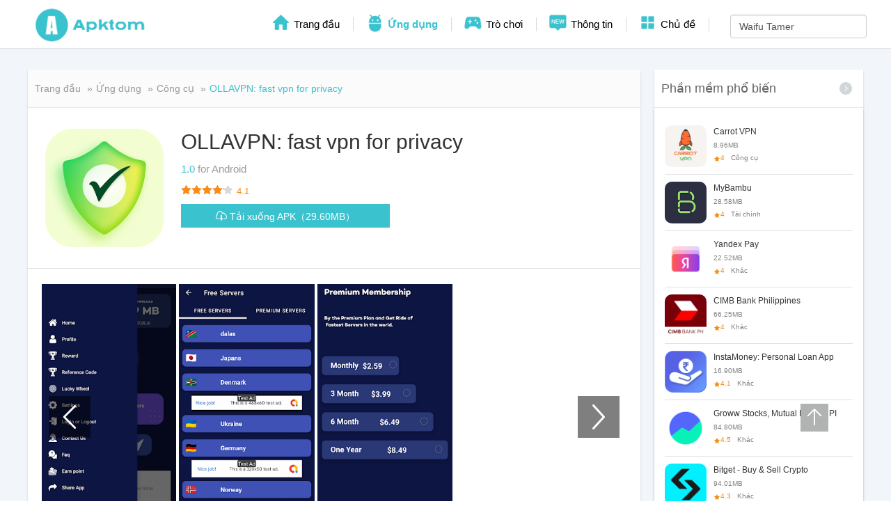

--- FILE ---
content_type: text/html; charset=UTF-8
request_url: https://apktom.com/vi/apps/10006
body_size: 7124
content:
<!DOCTYPE html>
<html lang="vi">
<head>
    <meta charset="utf-8" />
    <title>OLLAVPN: fast vpn for privacy tải apk về điện thoại - Apktom</title>
    <meta name="og:title" content="OLLAVPN: fast vpn for privacy tải apk về điện thoại - Apktom" />
    <meta name="description" content="
OLLAVPN: fast vpn for privacy là một ứng dụng proxy VPN miễn phí nhanh nhất và an toàn nhất trên thế giới. Ứng dụng này giúp bảo vệ người dùng khỏi các mối đe dọa trên mạng bằng cách mã hóa kết nối của họ và ngăn không cho các bên thứ ba theo dõi hoạt động trực tuyến. OLLAVPN cho phép người dùng truy cập vào các trang web bị chặn một cách nhanh chóng và bảo mật. Đặc điểm của OLLAVPN bao gồm giao diện thân thiện, nhiều máy chủ và băng thông tốc độ cao, hỗ trợ torrent, sử dụng được trên nhiều nền tảng khác nhau, không giới hạn băng thông và thời gian sử dụng, không cần đăng ký và không cần quyền bổ sung. OLLAVPN cung cấp kết nối VPN nhanh cho PUBG, Free Fire, video phát trực tuyến như tiktok, youtube, netflix và có sẵn trên 20 địa điểm trên thế giới. Sử dụng OLLAVPN để bảo vệ quyền riêng tư và truy cập vào các trang web bị chặn một cách dễ dàng.
" />
    <meta name="keywords" content="OLLAVPN: fast vpn for privacy tải apk về điện thoại" />
    <link rel="stylesheet" href="https://apktom.com/public/static/css/app_detail.css" />
    <link rel="stylesheet" href="https://apktom.com/public/static/css/jquery.fancybox.min.css" />
    <link rel="alternate" href="https://apktom.com/vi/apps/10006" hreflang="vi" />
        <meta name="viewport" content="width=device-width, initial-scale=1.0" />
    <link rel="alternate" href="https://m.apktom.com/vi/apps/10006" media="only screen and (max-width: 640px)" />
    <meta property="og:type" content="website" />
    <meta property="og:site_name" content="apktom" />
    <meta property="og:url" content="https://apktom.com/vi/apps/10006" />
    <link rel="stylesheet" href="https://apktom.com/public/static/css/bootstrap.css" />
    <link rel="stylesheet" href="https://apktom.com/public/static/css/site.css" />
    <link rel="stylesheet" href="https://apktom.com/public/static/css/home.css" />
    <link rel="canonical" href="https://apktom.com/vi/apps/10006" />
    <script src="https://apktom.com/public/static/js/jquery.js"></script>
    <script src="https://apktom.com/public/static/js/bootstrap.js"></script>
    <script src="https://apktom.com/public/static/js/site.js"></script>
    <script async src="https://www.googletagmanager.com/gtag/js?id=G-CS99VN0LLT"></script>
    <script>
        window.dataLayer=window.dataLayer||[];
        function gtag(){dataLayer.push(arguments);}
        gtag('js',new Date());
        gtag('config','G-CS99VN0LLT');
    </script>
    <script type="application/ld+json">
            {
                "@context": "http://schema.org",
                "@type": "WebSite",
                "name": "apktom",
                "url": "https://apktom.com/vi/",
                "potentialAction": {
                    "@type": "SearchAction",
                    "target": "https://apktom.com/vi/search?q={search_term_string}",
                    "query-input": "required name=search_term_string"
                }
            }
    </script>

    <script type="application/ld+json">
        {
          "@context": "https://schema.org",
          "@type": "BreadcrumbList",
          "itemListElement": [{
            "@type": "ListItem",
            "position": 1,
            "name": "Trang đầu",
            "item": "https://apktom.com/vi"
          },{
            "@type": "ListItem",
            "position": 2,
            "name": "Ứng dụng",
            "item": "https://apktom.com/vi/apps"
          },{
            "@type": "ListItem",
            "position": 3,
            "name": "Công cụ",
            "item": "https://apktom.com/vi/apps/2-1-1"
          },{
            "@type": "ListItem",
            "position": 4,
            "name": "OLLAVPN: fast vpn for privacy",
            "item": "https://apktom.com/vi/apps/10006"
          }]
        }
    </script>
    <script type="application/ld+json">
    {
        "@context": "http://schema.org",
        "@type": "MobileApplication",
        "name": "OLLAVPN: fast vpn for privacy",
        "image": "https://img.apktom.com/upload/202406/20/01de69wkOqFNuBL.png",
        "datePublished": "2024-06-20",
        "applicationCategory": "Công cụ",
        "operatingSystem": "Android",
        "screenshot": "https://img.apktom.com/upload/202406/20/2f4fc2en1YN3zt9.png",
        "softwareVersion": "1.0",
        "aggregateRating": {
            "@type": "AggregateRating",
            "ratingValue": "4.1",
            "ratingCount": "257"
        },
        "offers": {
            "@type": "Offer",
            "price": "0.00",
            "priceCurrency": "USD"
        }

    }
    </script>
    <script src="https://apktom.com/public/static/js/LetterAvatar.js"></script>
    <script src="https://apktom.com/public/js/index.js"></script>
    <script src="https://apktom.com/public/static/js/jquery.fancybox.min.js"></script>
    <script src="https://apktom.com/public/static/js/app_detail.js"></script>
    </head>
<header>
    <div class="head">
        <div class="logo">
            <a title="Apktom" href="https://apktom.com/vi">
                <img style="width:180px;height:68px" alt="Apktom" src="https://apktom.com/public/static/images/Apktom-PC.png" />
            </a>
        </div>
        <div class="top-menu">
            <nav class="nav">
                <ul class="nav-list">
                    <li class="item ">
                        <a class="item-word" href="https://apktom.com/vi">
                            <span class="menu-icon icon-main"></span>
                            Trang đầu                        </a>
                    </li>
                    <li class="item active">
                        <a class="item-word" href="https://apktom.com/vi/apps">
                            <span class="menu-icon icon-app"></span>
                            Ứng dụng                        </a>
                    </li>
                    <li class="item ">
                        <a class="item-word" href="https://apktom.com/vi/games">
                            <span class="menu-icon icon-game"></span>
                            Trò chơi                        </a>
                    </li>
                    <li class="item ">
                        <a class="item-word" href="https://apktom.com/vi/news">
                            <span class="menu-icon icon-blog"></span>
                            Thông tin                        </a>
                    </li>
                    <li class="item ">
                        <a class="item-word" href="https://apktom.com/vi/topic">
                            <span class="menu-icon icon-topics"></span>
                            Chủ đề                        </a>
                    </li>
                                        <li class="item">
                        <form class="navbar-form navbar-right search-page-search-form" action="https://apktom.com/vi/search" role="search" method="get">
                            <div class="form-group">
                                <input type="text" value="Waifu Tamer" class="form-control keyword js-keyword special" name="q" autocomplete="off" data-page="home" placeholder="Waifu Tamer" />
                            </div>
                        </form>
                        <div class="search-suggestion js-search-suggestion" data-url="/search-suggestion/0">
                            <div class="header-suggestion suggestion-list"></div>
                        </div>
                    </li>
                </ul>
            </nav>
        </div>
    </div>
</header>
<div class="body-content body-content-in">
    <input type="hidden" id="base_url" value="https://apktom.com/">
    <input type="hidden" id="id" value="10006">
    <input type="hidden" id="type" value="game">
    <div class="container" style="width: 1200px; padding: 0">
        <div class="pc-wrap">
            <div class="pc-left">
                <div class="section">
                    <!-- breakcrumb begin -->
                    <div class="title bread-crumbs">
                        <div class="page-section breadcrumb-section">
                            <ol class="breadcrumb" style="font-size: 14px">
                                <li><a href="https://apktom.com/vi">Trang đầu</a></li>
                                <li><a href="https://apktom.com/vi/apps">Ứng dụng</a></li>

                                <li><a href="https://apktom.com/vi/apps/2-1-1">Công cụ</a></li>

                                <li class="active">OLLAVPN: fast vpn for privacy</li>
                            </ol>
                        </div>
                    </div>
                    <!-- breakcrumb end -->
                    <dl class="ny-dl ny-dl-n" style="margin-bottom: 0">
                        <dt>
                        <div class="icon">
                            <img src="https://img.apktom.com/upload/202406/20/01de69wkOqFNuBL.png" src="https://img.apktom.com/upload/202406/20/01de69wkOqFNuBL.png" alt="OLLAVPN: fast vpn for privacy APK" />
                        </div>
                        </dt>
                        <dd>
                            <div class="title-like">
                                <h1 class="name">
                                    OLLAVPN: fast vpn for privacy

                                </h1>
                            </div>
                            <div class="details-sdk"><span itemprop="version">1.0 </span>for Android</div>
                            <div class="details-rating">
                                <div class="stars">
                                    <span class="score" style="width: 82%"></span>
                                </div>
                                <div class="rating-info">
                                    <span class="rating">4.1</span>


                                </div>
                            </div>
                                                        <div class="ver-top-down">
                                <a class="download-app j-app-download" rel="nofollow" title="OLLAVPN: fast vpn for privacy" href="https://apktom.com/vi/downloads/10006"> Tải xuống APK（29.60MB） </a>
                            </div>
                        </dd>
                    </dl>
                    <div class="describe">

                        <div class="describe-line"></div>
                        <div class="detail-info-section">

                            <div class="detail-left">
                                <div class="screen-wrap">
                                    <div class="detail-info-item" style="overflow: scroll; white-space: nowrap; position: relative">
                                        <div class="screen-shot">
                                                                                        <a data-fancybox="gallery" href="https://img.apktom.com/upload/202406/20/2f4fc2en1YN3zt9.png" class="gallery" style="display: inline-block; height: 100%">
                                                <img style="height: 100%" src="https://img.apktom.com/upload/202406/20/2f4fc2en1YN3zt9.png" alt="OLLAVPN: fast vpn for privacy Screenshot1" />
                                            </a>
                                                                                        <a data-fancybox="gallery" href="https://img.apktom.com/upload/202406/20/4bc6bgJ978i6jmR.png" class="gallery" style="display: inline-block; height: 100%">
                                                <img style="height: 100%" src="https://img.apktom.com/upload/202406/20/4bc6bgJ978i6jmR.png" alt="OLLAVPN: fast vpn for privacy Screenshot2" />
                                            </a>
                                                                                        <a data-fancybox="gallery" href="https://img.apktom.com/upload/202406/20/3b93epRwKrP0U6h.png" class="gallery" style="display: inline-block; height: 100%">
                                                <img style="height: 100%" src="https://img.apktom.com/upload/202406/20/3b93epRwKrP0U6h.png" alt="OLLAVPN: fast vpn for privacy Screenshot3" />
                                            </a>
                                            
                                        </div>
                                    </div>
                                    <div class="screen-bar-left">
                                        <svg t="1604573682802" class="icon" viewBox="0 0 1024 1024" version="1.1" xmlns="http://www.w3.org/2000/svg" p-id="9062" width="48" height="48">
                                            <path d="M677.391515 873.916768c-7.86101 0-15.618586-2.999596-21.617778-8.895354L324.473535 533.721212c-11.998384-11.894949-11.998384-31.340606 0-43.235555L655.670303 159.288889c5.999192-5.999192 13.756768-8.895354 21.617778-8.895354 7.757576 0 15.618586 2.999596 21.617778 8.895354 11.894949 11.894949 11.894949 31.237172 0 43.235555L389.223434 512.103434 698.905859 821.785859c11.894949 11.998384 11.894949 31.340606 0 43.235555-5.895758 5.895758-13.756768 8.895354-21.514344 8.895354z m0 0" p-id="9063" fill="#ffffff"></path>
                                        </svg>
                                    </div>
                                    <div class="screen-bar-right">
                                        <svg t="1604573706657" class="icon" viewBox="0 0 1024 1024" version="1.1" xmlns="http://www.w3.org/2000/svg" p-id="9359" width="48" height="48">
                                            <path d="M704 512c0-8.288-3.232-15.776-8.4-21.456l0.08-0.064-320-352-0.08 0.08A31.76 31.76 0 0 0 352 128a32 32 0 0 0-32 32c0 8.288 3.232 15.76 8.4 21.456l-0.08 0.08L628.752 512 328.32 842.464l0.08 0.08A31.776 31.776 0 0 0 320 864a32 32 0 0 0 32 32 31.84 31.84 0 0 0 23.6-10.544l0.08 0.08 320-352-0.08-0.08c5.168-5.68 8.4-13.168 8.4-21.456z" p-id="9360" fill="#ffffff"></path>
                                        </svg>
                                    </div>
                                </div>

                                <div class="detail-info-item">
                                    <h2 class="h2-title">Mô tả</h2>
                                    <div class="desc-wrap">
                                        <div class="description-container" id="description-container">
                                            <p>
OLLAVPN: fast vpn for privacy là một ứng dụng proxy VPN miễn phí nhanh nhất và an toàn nhất trên thế giới. Ứng dụng này giúp bảo vệ người dùng khỏi các mối đe dọa trên mạng bằng cách mã hóa kết nối của họ và ngăn không cho các bên thứ ba theo dõi hoạt động trực tuyến. OLLAVPN cho phép người dùng truy cập vào các trang web bị chặn một cách nhanh chóng và bảo mật. Đặc điểm của OLLAVPN bao gồm giao diện thân thiện, nhiều máy chủ và băng thông tốc độ cao, hỗ trợ torrent, sử dụng được trên nhiều nền tảng khác nhau, không giới hạn băng thông và thời gian sử dụng, không cần đăng ký và không cần quyền bổ sung. OLLAVPN cung cấp kết nối VPN nhanh cho PUBG, Free Fire, video phát trực tuyến như tiktok, youtube, netflix và có sẵn trên 20 địa điểm trên thế giới. Sử dụng OLLAVPN để bảo vệ quyền riêng tư và truy cập vào các trang web bị chặn một cách dễ dàng.
</p>
<h3>
Tính năng của ứng dụng OLLAVPN: fast vpn for privacy:
</h3>
<p>
⭐   Tốc độ nhanh và an toàn: Ứng dụng proxy VPN này đảm bảo tốc độ nhanh nhất và sự an toàn tuyệt đối cho người dùng.
</p>
<p>
⭐   Bảo vệ quyền riêng tư: OLLAVPN mã hóa kết nối và ngăn chặn các bên thứ ba theo dõi hoạt động trực tuyến của người dùng, đảm bảo quyền riêng tư và bảo mật trên Internet.
</p>
<p>
⭐   Bypass các trang web bị chặn: Người dùng có thể bỏ chặn bất kỳ trang web nào dễ dàng với OLLAVPN, mở rộng quyền truy cập vào nhiều nền tảng khác nhau.
</p>
<p>
⭐   Giao diện thân thiện với người dùng: Ứng dụng có giao diện dễ sử dụng và thân thiện, thuận tiện cho người dùng.
</p>
<p>
⭐   Số lượng lớn máy chủ và băng thông tốc độ cao: OLLAVPN cung cấp nhiều máy chủ và băng thông tốc độ cao, đảm bảo kết nối ổn định và mượt mà.
</p>
<p>
⭐   Hỗ trợ torrent và dịch vụ video phát trực tuyến: OLLAVPN hỗ trợ torrent và cho phép xem video trực tuyến trên các nền tảng như TikTok, YouTube, Netflix v.v.
</p>
<h3>
Kết luận:
</h3>
<p>
OLLAVPN: fast vpn for privacy là một ứng dụng proxy VPN miễn phí, nhanh chóng và an toàn, đảm bảo bảo mật và quyền riêng tư trên Internet. Với giao diện thân thiện, số lượng lớn máy chủ và băng thông tốc độ cao, ứng dụng này hỗ trợ các tính năng như bypass trang web bị chặn, hỗ trợ torrent và xem video phát trực tuyến. Đây là lựa chọn tốt cho người dùng điện thoại Android muốn có một kết nối VPN nhanh, tin cậy và an toàn.
</p>                                        </div>
                                    <div class="showmore_trigger" style="display: none">
                                        <div class="show-more-end"></div>
                                        <span>More</span>
                                    </div>
                                    <div class="showmore_trigger_less" style="display: none">
                                        <span class="active">Less</span>
                                    </div> 

                                    </div>
                                </div>
                            </div>
                        </div>
                    </div>
                    <div class="information-wrap">
                        <h2 class="h2-title">Thông tin</h2>
                        <ul>
                            <li>
                                <div class="information-title">Phân loại:</div>
                                <a class="information-value" href="https://apktom.com/vi/apps/2-1-1">Công cụ</a>
                            </li>

                            <li>
                                <div class="information-title">Phiên bản mới nhất:</div>
                                <div class="information-value">1.0</div>
                            </li>

                            <li>
                                <div class="information-title">Thay mới:</div>
                                <div class="information-value">2024-06-20</div>
                            </li>

                            <li>
                                <div class="information-title">Kích thước tập tin:</div>
                                <div class="information-value">29.60MB</div>
                            </li>

                            <li>
                                <div class="information-title">Yêu cầu:</div>
                                <div class="information-value">Android</div>
                            </li>

                            <li>
                                <div class="information-title">Nhà phát triển:</div>
                                <div class="information-value" title="EBAYTY LLC">EBAYTY LLC</div>
                            </li>

                            <li>
                                <div class="information-title">ID:</div>
                                <div class="information-value" title="com.ollavpn.app">com.ollavpn.app</div>
                            </li>

                            <li>
                                <div class="information-title">Ngôn ngữ:</div>
                                <div class="information-value">Việt Nam</div>
                            </li>
                        </ul>
                    </div>
                </div>


                                <div class="section">
                    <h2 class="title bread-crumbs">Bạn có thể thích</h2>
                    <div class="also-like">
                        <!-- hot game -->

                        <div class="section">
                            <div class="panel-bd">
                                <ul class="section-content">
                                                                        <li class="item">
                                        <div class="app-item-column">
                                            <a class="app-inner" href="https://apktom.com/vi/apps/24304">
                                                <div class="pic">
                                                    <img src="https://img.apktom.com/upload/202410/14/651bdG09i2TKX1D.webp" alt="Mirror: Emoji meme maker APK" />
                                                </div>
                                                <div class="info">
                                                    <p class="name">Mirror: Emoji meme maker</p>
                                                    <div class="other">
                                                        <div class="stars">
                                                            <span class="score" style="width: %"></span>
                                                            <span class="star"></span>
                                                        </div>
                                                    </div>

                                                    <div style="color: #666">Công cụ</div>

                                                    <div class="down">
                                                        <span class="js_link_downloading"> Tải xuống APK </span>
                                                    </div>
                                                </div>
                                            </a>
                                        </div>
                                    </li>
                                                                        <li class="item">
                                        <div class="app-item-column">
                                            <a class="app-inner" href="https://apktom.com/vi/apps/23904">
                                                <div class="pic">
                                                    <img src="https://img.apktom.com/upload/202409/30/9d4c0YQmR7xtPIn.png" alt="FastFind VPN APK" />
                                                </div>
                                                <div class="info">
                                                    <p class="name">FastFind VPN</p>
                                                    <div class="other">
                                                        <div class="stars">
                                                            <span class="score" style="width: %"></span>
                                                            <span class="star"></span>
                                                        </div>
                                                    </div>

                                                    <div style="color: #666">Công cụ</div>

                                                    <div class="down">
                                                        <span class="js_link_downloading"> Tải xuống APK </span>
                                                    </div>
                                                </div>
                                            </a>
                                        </div>
                                    </li>
                                                                        <li class="item">
                                        <div class="app-item-column">
                                            <a class="app-inner" href="https://apktom.com/vi/apps/23903">
                                                <div class="pic">
                                                    <img src="https://img.apktom.com/upload/202409/30/90a20XmfuIpL1C6.jpg" alt="Japan VPN Pro : VPN For Japan APK" />
                                                </div>
                                                <div class="info">
                                                    <p class="name">Japan VPN Pro : VPN For Japan</p>
                                                    <div class="other">
                                                        <div class="stars">
                                                            <span class="score" style="width: %"></span>
                                                            <span class="star"></span>
                                                        </div>
                                                    </div>

                                                    <div style="color: #666">Công cụ</div>

                                                    <div class="down">
                                                        <span class="js_link_downloading"> Tải xuống APK </span>
                                                    </div>
                                                </div>
                                            </a>
                                        </div>
                                    </li>
                                                                        <li class="item">
                                        <div class="app-item-column">
                                            <a class="app-inner" href="https://apktom.com/vi/apps/23902">
                                                <div class="pic">
                                                    <img src="https://img.apktom.com/upload/202409/30/942eeBpvKnkGEb3.png" alt="NitroTech VPN APK" />
                                                </div>
                                                <div class="info">
                                                    <p class="name">NitroTech VPN</p>
                                                    <div class="other">
                                                        <div class="stars">
                                                            <span class="score" style="width: %"></span>
                                                            <span class="star"></span>
                                                        </div>
                                                    </div>

                                                    <div style="color: #666">Công cụ</div>

                                                    <div class="down">
                                                        <span class="js_link_downloading"> Tải xuống APK </span>
                                                    </div>
                                                </div>
                                            </a>
                                        </div>
                                    </li>
                                                                        <li class="item">
                                        <div class="app-item-column">
                                            <a class="app-inner" href="https://apktom.com/vi/apps/23901">
                                                <div class="pic">
                                                    <img src="https://img.apktom.com/upload/202409/30/08362wsz7JUOqKn.webp" alt="Candy Proxy: Fast & Safe VPN APK" />
                                                </div>
                                                <div class="info">
                                                    <p class="name">Candy Proxy: Fast & Safe VPN</p>
                                                    <div class="other">
                                                        <div class="stars">
                                                            <span class="score" style="width: %"></span>
                                                            <span class="star"></span>
                                                        </div>
                                                    </div>

                                                    <div style="color: #666">Công cụ</div>

                                                    <div class="down">
                                                        <span class="js_link_downloading"> Tải xuống APK </span>
                                                    </div>
                                                </div>
                                            </a>
                                        </div>
                                    </li>
                                                                        <li class="item">
                                        <div class="app-item-column">
                                            <a class="app-inner" href="https://apktom.com/vi/apps/23900">
                                                <div class="pic">
                                                    <img src="https://img.apktom.com/upload/202409/30/5f0bbf5CsO2xnZl.png" alt="Fortress Proxy-Secure VPN APK" />
                                                </div>
                                                <div class="info">
                                                    <p class="name">Fortress Proxy-Secure VPN</p>
                                                    <div class="other">
                                                        <div class="stars">
                                                            <span class="score" style="width: %"></span>
                                                            <span class="star"></span>
                                                        </div>
                                                    </div>

                                                    <div style="color: #666">Công cụ</div>

                                                    <div class="down">
                                                        <span class="js_link_downloading"> Tải xuống APK </span>
                                                    </div>
                                                </div>
                                            </a>
                                        </div>
                                    </li>
                                                                        <li class="item">
                                        <div class="app-item-column">
                                            <a class="app-inner" href="https://apktom.com/vi/apps/23899">
                                                <div class="pic">
                                                    <img src="https://img.apktom.com/upload/202409/30/0f791H5VLReh1wA.png" alt="Azul VPN APK" />
                                                </div>
                                                <div class="info">
                                                    <p class="name">Azul VPN</p>
                                                    <div class="other">
                                                        <div class="stars">
                                                            <span class="score" style="width: %"></span>
                                                            <span class="star"></span>
                                                        </div>
                                                    </div>

                                                    <div style="color: #666">Công cụ</div>

                                                    <div class="down">
                                                        <span class="js_link_downloading"> Tải xuống APK </span>
                                                    </div>
                                                </div>
                                            </a>
                                        </div>
                                    </li>
                                                                        <li class="item">
                                        <div class="app-item-column">
                                            <a class="app-inner" href="https://apktom.com/vi/apps/23896">
                                                <div class="pic">
                                                    <img src="https://img.apktom.com/upload/202409/30/125b3DxudgGhqKS.png" alt="VPN Singapore - Get SG IP APK" />
                                                </div>
                                                <div class="info">
                                                    <p class="name">VPN Singapore - Get SG IP</p>
                                                    <div class="other">
                                                        <div class="stars">
                                                            <span class="score" style="width: %"></span>
                                                            <span class="star"></span>
                                                        </div>
                                                    </div>

                                                    <div style="color: #666">Công cụ</div>

                                                    <div class="down">
                                                        <span class="js_link_downloading"> Tải xuống APK </span>
                                                    </div>
                                                </div>
                                            </a>
                                        </div>
                                    </li>
                                                                        <li class="item">
                                        <div class="app-item-column">
                                            <a class="app-inner" href="https://apktom.com/vi/apps/23895">
                                                <div class="pic">
                                                    <img src="https://img.apktom.com/upload/202409/30/c02d0ErZKNQOCJm.png" alt="Onlinet VPN - Fast&Secure APK" />
                                                </div>
                                                <div class="info">
                                                    <p class="name">Onlinet VPN - Fast&Secure</p>
                                                    <div class="other">
                                                        <div class="stars">
                                                            <span class="score" style="width: %"></span>
                                                            <span class="star"></span>
                                                        </div>
                                                    </div>

                                                    <div style="color: #666">Công cụ</div>

                                                    <div class="down">
                                                        <span class="js_link_downloading"> Tải xuống APK </span>
                                                    </div>
                                                </div>
                                            </a>
                                        </div>
                                    </li>
                                    
                                </ul>
                            </div>
                        </div>
                    </div>
                </div>
                                                <div class="section">
                    <h2 class="title bread-crumbs">Cập nhật mới nhất</h2>
                    <div class="also-like">
                        <!-- hot game -->

                        <div class="section">
                            <div class="panel-bd">
                                <ul class="section-content">
                                                                        <li class="item">
                                        <div class="app-item-column">
                                            <a class="app-inner" href="https://apktom.com/vi/apps/24309">
                                            <div class="pic">
                                                <img src="https://img.apktom.com/upload/202410/14/c9115iEDPbJgvtk.webp" alt="eBay APK" />
                                            </div>
                                            <div class="info">
                                                <p class="name">eBay</p>
                                                <div class="other">
                                                    <div class="stars">
                                                        <span class="score" style="width: 82%"></span>
                                                        <span class="star">4.1</span>
                                                    </div>
                                                </div>

                                                <div style="color: #666">mua sắm</div>

                                                <div class="down">
                                                    <span class="js_link_downloading"> Tải xuống APK </span>
                                                </div>
                                            </div>
                                            </a>
                                        </div>
                                    </li>
                                                                        <li class="item">
                                        <div class="app-item-column">
                                            <a class="app-inner" href="https://apktom.com/vi/apps/24308">
                                            <div class="pic">
                                                <img src="https://img.apktom.com/upload/202410/14/79bb9Io4tEa7Q2e.webp" alt="GoodRx Gold - Pharmacy Discount Card APK" />
                                            </div>
                                            <div class="info">
                                                <p class="name">GoodRx Gold - Pharmacy Discount Card</p>
                                                <div class="other">
                                                    <div class="stars">
                                                        <span class="score" style="width: 88%"></span>
                                                        <span class="star">4.4</span>
                                                    </div>
                                                </div>

                                                <div style="color: #666">Cuộc sống</div>

                                                <div class="down">
                                                    <span class="js_link_downloading"> Tải xuống APK </span>
                                                </div>
                                            </div>
                                            </a>
                                        </div>
                                    </li>
                                                                        <li class="item">
                                        <div class="app-item-column">
                                            <a class="app-inner" href="https://apktom.com/vi/apps/24307">
                                            <div class="pic">
                                                <img src="https://img.apktom.com/upload/202410/14/ad06bN6RnTl801x.webp" alt="WJRT-ABC12 APK" />
                                            </div>
                                            <div class="info">
                                                <p class="name">WJRT-ABC12</p>
                                                <div class="other">
                                                    <div class="stars">
                                                        <span class="score" style="width: 82%"></span>
                                                        <span class="star">4.1</span>
                                                    </div>
                                                </div>

                                                <div style="color: #666">Tin tức và Tạp chí</div>

                                                <div class="down">
                                                    <span class="js_link_downloading"> Tải xuống APK </span>
                                                </div>
                                            </div>
                                            </a>
                                        </div>
                                    </li>
                                                                        <li class="item">
                                        <div class="app-item-column">
                                            <a class="app-inner" href="https://apktom.com/vi/apps/24306">
                                            <div class="pic">
                                                <img src="https://img.apktom.com/upload/202410/14/da1d2qgGYJTfFIe.webp" alt="AfroCharts: 100% African Music APK" />
                                            </div>
                                            <div class="info">
                                                <p class="name">AfroCharts: 100% African Music</p>
                                                <div class="other">
                                                    <div class="stars">
                                                        <span class="score" style="width: 84%"></span>
                                                        <span class="star">4.2</span>
                                                    </div>
                                                </div>

                                                <div style="color: #666">Trình Chơi Nhạc</div>

                                                <div class="down">
                                                    <span class="js_link_downloading"> Tải xuống APK </span>
                                                </div>
                                            </div>
                                            </a>
                                        </div>
                                    </li>
                                                                        <li class="item">
                                        <div class="app-item-column">
                                            <a class="app-inner" href="https://apktom.com/vi/apps/24305">
                                            <div class="pic">
                                                <img src="https://img.apktom.com/upload/202410/14/d9eebA08c24R13l.webp" alt="CocoLookup - People Finder APK" />
                                            </div>
                                            <div class="info">
                                                <p class="name">CocoLookup - People Finder</p>
                                                <div class="other">
                                                    <div class="stars">
                                                        <span class="score" style="width: 84%"></span>
                                                        <span class="star">4.2</span>
                                                    </div>
                                                </div>

                                                <div style="color: #666">Cuộc sống</div>

                                                <div class="down">
                                                    <span class="js_link_downloading"> Tải xuống APK </span>
                                                </div>
                                            </div>
                                            </a>
                                        </div>
                                    </li>
                                                                        <li class="item">
                                        <div class="app-item-column">
                                            <a class="app-inner" href="https://apktom.com/vi/apps/24304">
                                            <div class="pic">
                                                <img src="https://img.apktom.com/upload/202410/14/651bdG09i2TKX1D.webp" alt="Mirror: Emoji meme maker APK" />
                                            </div>
                                            <div class="info">
                                                <p class="name">Mirror: Emoji meme maker</p>
                                                <div class="other">
                                                    <div class="stars">
                                                        <span class="score" style="width: 86%"></span>
                                                        <span class="star">4.3</span>
                                                    </div>
                                                </div>

                                                <div style="color: #666">Công cụ</div>

                                                <div class="down">
                                                    <span class="js_link_downloading"> Tải xuống APK </span>
                                                </div>
                                            </div>
                                            </a>
                                        </div>
                                    </li>
                                                                        <li class="item">
                                        <div class="app-item-column">
                                            <a class="app-inner" href="https://apktom.com/vi/apps/23914">
                                            <div class="pic">
                                                <img src="https://img.apktom.com/upload/202409/30/1e9ffzeCD9O4VEx.png" alt="3Fun Dating App - Meet Curious Couples & Singles APK" />
                                            </div>
                                            <div class="info">
                                                <p class="name">3Fun Dating App - Meet Curious Couples & Singles</p>
                                                <div class="other">
                                                    <div class="stars">
                                                        <span class="score" style="width: 82%"></span>
                                                        <span class="star">4.1</span>
                                                    </div>
                                                </div>

                                                <div style="color: #666">Liên lạc</div>

                                                <div class="down">
                                                    <span class="js_link_downloading"> Tải xuống APK </span>
                                                </div>
                                            </div>
                                            </a>
                                        </div>
                                    </li>
                                                                        <li class="item">
                                        <div class="app-item-column">
                                            <a class="app-inner" href="https://apktom.com/vi/apps/23913">
                                            <div class="pic">
                                                <img src="https://img.apktom.com/upload/202409/30/11308d5hGH0i6nP.png" alt="Sugar Daddy Dating App - Sudy APK" />
                                            </div>
                                            <div class="info">
                                                <p class="name">Sugar Daddy Dating App - Sudy</p>
                                                <div class="other">
                                                    <div class="stars">
                                                        <span class="score" style="width: 88%"></span>
                                                        <span class="star">4.4</span>
                                                    </div>
                                                </div>

                                                <div style="color: #666">Liên lạc</div>

                                                <div class="down">
                                                    <span class="js_link_downloading"> Tải xuống APK </span>
                                                </div>
                                            </div>
                                            </a>
                                        </div>
                                    </li>
                                                                        <li class="item">
                                        <div class="app-item-column">
                                            <a class="app-inner" href="https://apktom.com/vi/apps/23912">
                                            <div class="pic">
                                                <img src="https://img.apktom.com/upload/202409/30/99ae0Q4DChZaBXH.png" alt="POPCORN: Flirt. Chat. Hot Date APK" />
                                            </div>
                                            <div class="info">
                                                <p class="name">POPCORN: Flirt. Chat. Hot Date</p>
                                                <div class="other">
                                                    <div class="stars">
                                                        <span class="score" style="width: 88%"></span>
                                                        <span class="star">4.4</span>
                                                    </div>
                                                </div>

                                                <div style="color: #666">Liên lạc</div>

                                                <div class="down">
                                                    <span class="js_link_downloading"> Tải xuống APK </span>
                                                </div>
                                            </div>
                                            </a>
                                        </div>
                                    </li>
                                    
                                </ul>
                            </div>
                        </div>
                    </div>
                </div>
                                            </div>
            <div class="pc-right">
                <div class="also-like">
                    <div class="sextion-box category-model">
                        <div class="header-title">
                            <a class="title" href="https://apktom.com/vi/apps">
                                Phần mềm phổ biến                                <div class="more">&nbsp;</div>
                            </a>
                        </div>
                        <ul class="sextion-box app-list">
                                                        <li class="app-item">
                                <div class="app-item-row">
                                    <a class="app-inner" href="https://apktom.com/vi/apps/362">
                                        <div class="pic">
                                            <img src="https://img.apktom.com/upload/202403/21/e36adYbMqz7PfHD.jpg" alt="Carrot VPN APK" />
                                        </div>
                                        <div class="info">
                                            <p class="name">Carrot VPN</p>
                                            <p class="other"><span class="size">8.96MB</span></p>
                                            <p class="other"><span class="star">4</span><span class="category">Công cụ</span></p>
                                        </div>
                                    </a>
                                </div>
                            </li>
                                                        <li class="app-item">
                                <div class="app-item-row">
                                    <a class="app-inner" href="https://apktom.com/vi/apps/361">
                                        <div class="pic">
                                            <img src="https://img.apktom.com/upload/202403/21/f5e09gemY3HKuSW.png" alt="MyBambu APK" />
                                        </div>
                                        <div class="info">
                                            <p class="name">MyBambu</p>
                                            <p class="other"><span class="size">28.58MB</span></p>
                                            <p class="other"><span class="star">4</span><span class="category">Tài chính</span></p>
                                        </div>
                                    </a>
                                </div>
                            </li>
                                                        <li class="app-item">
                                <div class="app-item-row">
                                    <a class="app-inner" href="https://apktom.com/vi/apps/228">
                                        <div class="pic">
                                            <img src="https://img.apktom.com/upload/202403/20/cbaf7aISpR3rtQP.jpg" alt="Yandex Pay APK" />
                                        </div>
                                        <div class="info">
                                            <p class="name">Yandex Pay</p>
                                            <p class="other"><span class="size">22.52MB</span></p>
                                            <p class="other"><span class="star">4</span><span class="category">Khác</span></p>
                                        </div>
                                    </a>
                                </div>
                            </li>
                                                        <li class="app-item">
                                <div class="app-item-row">
                                    <a class="app-inner" href="https://apktom.com/vi/apps/227">
                                        <div class="pic">
                                            <img src="https://img.apktom.com/upload/202403/20/da413Nj1EWeTkyY.jpg" alt="CIMB Bank Philippines APK" />
                                        </div>
                                        <div class="info">
                                            <p class="name">CIMB Bank Philippines</p>
                                            <p class="other"><span class="size">66.25MB</span></p>
                                            <p class="other"><span class="star">4</span><span class="category">Khác</span></p>
                                        </div>
                                    </a>
                                </div>
                            </li>
                                                        <li class="app-item">
                                <div class="app-item-row">
                                    <a class="app-inner" href="https://apktom.com/vi/apps/226">
                                        <div class="pic">
                                            <img src="https://img.apktom.com/upload/202403/20/66951aORWJdpSvI.jpg" alt="InstaMoney: Personal Loan App APK" />
                                        </div>
                                        <div class="info">
                                            <p class="name">InstaMoney: Personal Loan App</p>
                                            <p class="other"><span class="size">16.90MB</span></p>
                                            <p class="other"><span class="star">4.1</span><span class="category">Khác</span></p>
                                        </div>
                                    </a>
                                </div>
                            </li>
                                                        <li class="app-item">
                                <div class="app-item-row">
                                    <a class="app-inner" href="https://apktom.com/vi/apps/225">
                                        <div class="pic">
                                            <img src="https://img.apktom.com/upload/202403/19/eba69w7dgsb14qk.jpg" alt="Groww Stocks, Mutual Fund, UPI APK" />
                                        </div>
                                        <div class="info">
                                            <p class="name">Groww Stocks, Mutual Fund, UPI</p>
                                            <p class="other"><span class="size">84.80MB</span></p>
                                            <p class="other"><span class="star">4.5</span><span class="category">Khác</span></p>
                                        </div>
                                    </a>
                                </div>
                            </li>
                                                        <li class="app-item">
                                <div class="app-item-row">
                                    <a class="app-inner" href="https://apktom.com/vi/apps/224">
                                        <div class="pic">
                                            <img src="https://img.apktom.com/upload/202403/20/3db93fQmBZc8h1r.jpg" alt="Bitget - Buy & Sell Crypto APK" />
                                        </div>
                                        <div class="info">
                                            <p class="name">Bitget - Buy & Sell Crypto</p>
                                            <p class="other"><span class="size">94.01MB</span></p>
                                            <p class="other"><span class="star">4.3</span><span class="category">Khác</span></p>
                                        </div>
                                    </a>
                                </div>
                            </li>
                                                        <li class="app-item">
                                <div class="app-item-row">
                                    <a class="app-inner" href="https://apktom.com/vi/apps/223">
                                        <div class="pic">
                                            <img src="https://img.apktom.com/upload/202403/20/7afd4CtThs4Qpyw.jpg" alt="VCB Digibank APK" />
                                        </div>
                                        <div class="info">
                                            <p class="name">VCB Digibank</p>
                                            <p class="other"><span class="size">79.53MB</span></p>
                                            <p class="other"><span class="star">4.3</span><span class="category">Khác</span></p>
                                        </div>
                                    </a>
                                </div>
                            </li>
                                                        <li class="app-item">
                                <div class="app-item-row">
                                    <a class="app-inner" href="https://apktom.com/vi/apps/222">
                                        <div class="pic">
                                            <img src="https://img.apktom.com/upload/202403/20/908760Ky4HUzLeP.jpg" alt="ON Mobile APK" />
                                        </div>
                                        <div class="info">
                                            <p class="name">ON Mobile</p>
                                            <p class="other"><span class="size">37.52MB</span></p>
                                            <p class="other"><span class="star">4.5</span><span class="category">Khác</span></p>
                                        </div>
                                    </a>
                                </div>
                            </li>
                                                    </ul>
                    </div>
                </div>
            </div>
        </div>

        <div class="jump-to-top">
  <a href="javascript:void(0)" id="btn-jump">
    <img src="https://apktom.com/public/static/picture/jump-top.png" alt="Top" title="Jump to top" />
  </a>
</div>
</div>
</div>
<footer class="footer">
  <div class="site-map">
    <div class="container">
      <div class="footer-content">
        <div class="legal">
          <div class="title">Về chúng tôi</div>
          <ul>
            <li>
              <a rel="nofollow" href="https://apktom.com/aboutus">Về chúng tôi</a>
            </li>
            <!--<li>-->
              <!--<a rel="nofollow" href="https://apktom.com/contactus">liên hệ chúng tôi</a>-->
            <!--</li>-->

          </ul>
        </div>
        <div class="social-media">
          <div class="title">liên hệ chúng tôi</div>
          <ul>
            <li>
              <a rel="nofollow" href="#" title="E - mail">
                <img src="https://apktom.com/public/static/picture/email.png" />
                <p>E-mail</p>
              </a>
            </li>
          </ul>
        </div>
        <div class="legal">
          <div class="title">Copyright</div>
          <ul>
            <li>
              <a rel="nofollow" href="https://apktom.com/dmca">(DMCA) Tuyên bố miễn trừ trách nhiệm</a>
            </li>

          </ul>
        </div>

      </div>
    </div>
  </div>
  <div style="color: #fff;" class="copyright">Copyright &copy; 2015-2026 All rights reserved&nbsp;&nbsp;&nbsp;&nbsp;<a href="/cdn-cgi/l/email-protection" class="__cf_email__" data-cfemail="75141901141c071c0106111b171d1144351218141c195b161a18">[email&#160;protected]</a></div>
</footer>
<body>
<script data-cfasync="false" src="/cdn-cgi/scripts/5c5dd728/cloudflare-static/email-decode.min.js"></script><script defer src="https://static.cloudflareinsights.com/beacon.min.js/vcd15cbe7772f49c399c6a5babf22c1241717689176015" integrity="sha512-ZpsOmlRQV6y907TI0dKBHq9Md29nnaEIPlkf84rnaERnq6zvWvPUqr2ft8M1aS28oN72PdrCzSjY4U6VaAw1EQ==" data-cf-beacon='{"version":"2024.11.0","token":"7ca1bcbc771e4c89b2f09130ae21e1c9","r":1,"server_timing":{"name":{"cfCacheStatus":true,"cfEdge":true,"cfExtPri":true,"cfL4":true,"cfOrigin":true,"cfSpeedBrain":true},"location_startswith":null}}' crossorigin="anonymous"></script>
</html>

--- FILE ---
content_type: text/css
request_url: https://apktom.com/public/static/css/app_detail.css
body_size: 2024
content:
.section .bread-crumbs {
  background: #fbfbfb;
  border-bottom: 1px solid #e8e8e8;
  height: 55px;
  line-height: 55px;
  color: #666;
  font-size: 18px;
  padding: 0px 10px;
  font-weight: 400;
  position: relative;
}

.section .bread-crumbs a,
.section .bread-crumbs .active {
  font-size: 14px;
}

.section .detail-info-section {
  border-right: none !important;
  border-left: none !important;
}

.section .detail-info-section .more {
  height: 60px;
  text-align: center;
  line-height: 60px;
  font-weight: 700;
}

.section .detail-info-section .more a {
  color: #333;
}

.section .detail-info-section .more a:hover {
  color: #00a6ed;
}

.section .ny-dl {
  padding: 30px 25px;
  overflow: hidden;
  clear: both;
}

.section .ny-dl dt {
  float: left;
  text-align: center;
}

.section .ny-dl dt .icon {
  height: 170px;
  width: 170px;
}

.section .ny-dl dt .icon img {
  width: 170px;
  height: 170px;
  vertical-align: middle;
  border: 0;
  color: #ccc;
}

.section .ny-dl dt .ver-icon {
  height: 130px;
  width: 130px;
}

.section .ny-dl dt .ver-icon img {
  width: 130px;
  height: 130px;
}

.section .ny-dl dd {
  margin-left: 195px;
  overflow: hidden;
}

.section .ny-dl dd .title-like {
  margin-top: 2.5px;
  font-size: 24px;
  line-height: 32px;
  color: #999;
  margin-bottom: 10px;
}

.section .ny-dl dd .title-like h1 {
  font-size: 30px;
  color: #333;
  display: inline;
  font-weight: normal;
}

.section .ny-dl dd .details-sdk {
  white-space: nowrap;
  text-overflow: ellipsis;
  overflow: hidden;
  font-size: 15px;
  color: #999;
}

.section .ny-dl dd .details-sdk span {
  color: #3bc2cf;
}

.section .ny-dl dd .details-rating {
  margin: 10px 0;
  height: 20px;
}

.section .ny-dl dd .details-rating .stars {
  float: left;
  margin-top: 2px;
}

.section .ny-dl dd .details-rating .rating-info {
  float: left;
  font-size: 13px;
  margin-left: 5px;
  margin-top: 3px;
}

.section .ny-dl dd .details-rating .rating-info .rating {
  color: #fa8b16;
}

.section .ny-dl dd .details-rating .details-to-delimiter {
  color: #999;
}

.section .ny-dl dd .details-author {
  margin-bottom: 10px;
  color: #999;
}

.section .ny-dl dd .details-author p {
  white-space: nowrap;
  text-overflow: ellipsis;
  overflow: hidden;
  font-size: 14px;
  line-height: 18px;
}

.section .ver-top-down {
  width: 100%;
  font-size: 0;
}

.section .ver-top-down .download-app {
  display: inline-block;
  background: #3bc2cf;
  color: #fff;
  border: 1px solid #3bc2cf;
  text-align: center;
  height: 34px;
  line-height: 34px;
  font-size: 14px;
  overflow: hidden;
  white-space: nowrap;
  text-overflow: ellipsis;
  width: 300px;
  margin: 0;
}

.section .ver-top-down .download-app:before {
  content: "";
  display: inline-block;
  width: 16px;
  height: 14px;
  background: url("../images/download.png") no-repeat;
  background-size: 100% 100%;
  vertical-align: middle;
  margin-top: -3px;
}

.section .ver-top-down .download-app:hover {
  background: #4dcdd9;
}

.section .ver-top-down .previousversion {
  display: inline-block;
  color: #666;
  width: 180px;
  height: 34px;
  line-height: 34px;
  font-size: 14px;
  overflow: hidden;
  white-space: nowrap;
  text-overflow: ellipsis;
  margin: 0;
  border: 1px solid #3bc2cf;
  text-align: center;
}

.section .ver-top-down .previousversion:before {
  content: "";
  display: inline-block;
  width: 16px;
  height: 14px;
  background: url("../images/hist.png") no-repeat;
  background-size: 100% 100%;
  vertical-align: middle;
  margin-top: -3px;
}

.section .ver-top-down .previousversion:hover {
  background: #ffe3e3;
}

.section .ver-top-price {
  width: 100%;
  font-size: 0;
}

.section .ver-top-price a {
  float: left;
  width: 169px;
  height: 50px;
}

.section .ver-top-price a img {
  width: 169px;
  height: 50px;
}

.section .ver-top-price .price-column {
  float: left;
  margin-left: 14px;
  height: 50px;
  text-align: right;
}

.section .ver-top-price .price-column>span {
  display: block;
}

.section .ver-top-price .price-column .price {
  font-size: 16px;
  color: #ff8b2f;
}

.section .ver-top-price .price-column .origin-price {
  font-size: 12px;
  text-decoration: line-through;
  margin-top: 4px;
  color: #333;
}

.section .minture-video-ul {
  overflow: scroll;
  white-space: nowrap;
  margin: 20px;
}

.section .minture-video-ul .minture-video-li {
  display: inline-block;
}

.section .video-wrapp {
  display: flex;
  flex-direction: column;
  width: 205px;
  margin-right: 3px;
  margin-bottom: 20px;
}

.section .video-wrapp .video-img {
  width: 205px;
  position: relative;
  height: 115px;
}

.section .video-wrapp .video-img img {
  width: 205px;
  height: 115px;
  object-fit: cover;
}

.section .video-wrapp .video-img .duration {
  position: absolute;
  display: inline-block;
  padding: 3px;
  right: 6px;
  bottom: 8px;
  font-size: 12px;
  color: #fff;
  border-radius: 3px;
  background-color: #343434;
  opacity: 0.8;
}

.section .video-wrapp .video-title {
  color: #000;
  height: 40px;
  line-height: 20px;
  font-size: 14px;
  white-space: pre-wrap;
  margin-bottom: 4px;
  overflow: hidden;
  text-overflow: ellipsis;
  display: -webkit-box;
  -webkit-line-clamp: 2;
  -webkit-box-orient: vertical;
}

.section .video-wrapp .video-author {
  font-size: 12px;
  color: #9e9e9e;
  line-height: 14px;
  white-space: nowrap;
  overflow: hidden;
  text-overflow: ellipsis;
}

.ver-title {
  color: #666;
  height: 55px;
  line-height: 55px;
  font-weight: 400;
  padding-top: 85px;
  margin-top: -85px;
}

.ver-title .tit {
  font-size: 18px;
  line-height: 20px;
  height: 55px;
  padding-right: 45px;
  vertical-align: middle;
  display: table-cell;
}

.h2-title {
  margin-bottom: 15px;
  font-size: 24px;
  font-weight: 400;
}

.information-wrap {
  padding: 20px;
}

.information-wrap ul {
  display: flex;
  flex-wrap: wrap;
}

.information-wrap ul li {
  width: 25%;
  margin-top: 10px;
}

.information-wrap ul li .information-title {
  font-size: 13px;
  font-weight: 600;
  padding-bottom: 5px;
  color: #666;
}

.information-wrap ul li .information-value {
  cursor: pointer;
  padding-bottom: 5px;
  font-size: 12px;
  color: #666;
  word-break: break-all;
  white-space: nowrap;
  overflow: hidden;
  text-overflow: ellipsis;
}

.information-wrap ul li .information-value img {
  height: 16px;
}

.information-wrap ul li .information-value img:hover {
  cursor: pointer;
}

.information-wrap ul li a {
  color: #00a6ed !important;
}

.description-container {
  line-height: 20px;
  overflow: hidden;
  position: relative;
  height: auto;
}

.description-container p {
  line-height: 1.6;
}

.showmore_trigger,
.showmore_trigger_less {
  position: relative;
  display: none;
  margin-bottom: 20px;
}

.showmore_trigger span,
.showmore_trigger_less span {
  cursor: pointer;
  line-height: 30px;
  padding-right: 15px;
  height: 30px;
  display: inline-block;
  color: #00a6ed;
  text-decoration: none;
  background: url("../images/read-more.png") no-repeat right 13px;
}

.showmore_trigger .active,
.showmore_trigger_less .active {
  background-position: right -11px !important;
}

.show-more-end {
  background-image: -webkit-gradient(linear, left top, left bottom, color-stop(0%, rgba(255, 255, 255, 0)), color-stop(100%, #fff));
  background-image: -webkit-linear-gradient(top, rgba(255, 255, 255, 0), #fff);
  background: linear-gradient(to bottom, rgba(255, 255, 255, 0), #fff);
  filter: progid:DXImageTransform.Microsoft.gradient(GradientType=0, StartColorStr='#00ffffff', EndColorStr='#ffffff');
  top: -30px;
  height: 30px;
  left: 0;
  position: absolute;
  width: 100%;
}

.banner-download .info .detail {
  margin-top: 5px;
}

.banner-download .info .title {
  width: 186px;
  overflow: hidden;
  white-space: nowrap;
  text-overflow: ellipsis;
}

.banner-download .star {
  color: #f38e16;
  background: url([data-uri]) no-repeat left 1px;
  background-size: 14px auto;
  padding-left: 18px;
  padding-right: 4px;
  background-position: left center;
  font-size: 12px;
}

.banner-download .download-total {
  font-size: 12px;
  line-height: 24px;
  color: #666;
}

#video-image-scroll {
  position: relative;
}

#video-image-scroll .scroll-bar-left,
#video-image-scroll .scroll-bar-right {
  width: 32px;
  height: 32px;
  position: absolute;
  top: 42px;
  background: #fff;
  border-radius: 50px;
  cursor: pointer;
  border: 1px solid #707070;
  text-align: center;
  line-height: 32px;
  display: flex;
  justify-content: center;
  align-items: center;
}

#video-image-scroll .scroll-bar-left {
  left: 10px;
}

#video-image-scroll .scroll-bar-right {
  right: 10px;
}

.screen-wrap {
  position: relative;
}

.screen-wrap .screen-bar-left,
.screen-wrap .screen-bar-right {
  width: 60px;
  height: 60px;
  position: absolute;
  top: 50%;
  background: #fff;
  cursor: pointer;
  text-align: center;
  line-height: 60px;
  margin-top: -30px;
  background: rgba(0, 0, 0, 0.5);
  display: flex;
  justify-content: center;
  align-items: center;
}

.screen-wrap .screen-bar-left:hover,
.screen-wrap .screen-bar-right:hover {
  background: rgba(0, 0, 0, 0.7);
}

.screen-wrap .screen-bar-left {
  left: 30px;
}

.screen-wrap .screen-bar-right {
  right: 30px;
}

.review-item {
  padding: 20px;
  display: flex;
  border-bottom: 1px solid #e3e3e3;
}

.review-item .review-avatar {
  margin-right: 20px;
}

.review-item .review-avatar img {
  width: 40px;
  height: 40px;
  border-radius: 50%;
}

.review-item .review-info .panel-user-info-top {
  color: #00a6ed;
}

.review-item .review-info .panel-review-content {
  margin: 10px 0;
  color: #666666;
  word-break: break-word;
}

.review-item .review-info .panel-review-time {
  color: #9e9e9e;
}

--- FILE ---
content_type: application/javascript; charset=utf-8
request_url: https://apktom.com/public/js/index.js
body_size: 3818
content:
function isMobile() {
	return /Android|webOS|iPhone|iPod|BlackBerry/i.test(navigator.userAgent)
}
isMobile() && !location.host.indexOf('download') && (location.href = location.href.replace('//download', '//h5'));

function keycodes(){
  // 禁止右键
  document.oncontextmenu=function(){return false};
  document.onkeydown = function(e) {
      e = window.event || e;
      var k = e.keyCode;
      //屏蔽ctrl+u，F12键
      if ((e.ctrlKey == true && k == 85) || k == 123) {
          e.keyCode = 0;
          e.returnValue = false;
          e.cancelBubble = true;
          return false;
      }
  }
}



$(function () {
	
    //统计浏览代码
    (function(){
	    var browse_data = {};
		var pdata = window.pdata || {};
	    var id = $("#id").val();
	    var name = $("#type").val();
		var BaseUrl = $("#base_url").val();
	    if (typeof pdata !== 'undefined' && id && name) {
	        var classify = pdata.classify;
	        if(['game','information'].indexOf(name)>=0) {
	            if(name=='game' && classify==2) {
	                name = 'soft';
	            }
	            var i = new Image();
	             i.src = BaseUrl + "/ajax/stat?type=browse&name="+name+"&id="+id;
	        }
	    }
	})();

	function countDown() {
		var pdata = window.pdata || {};
	    var id = $("#id").val();
	    var name = $("#type").val();
		var BaseUrl = $("#base_url").val();
	    if (typeof pdata !== 'undefined' && id && name) {
	        var classify = pdata.classify;
	        if(['game','information'].indexOf(name)>=0) {
	            if(name=='game' && classify==2) {
	                name = 'soft';
	            }
	            var i = new Image();
	             i.src = BaseUrl + "/ajax/stat?type=down&name="+name+"&id="+id;
	        }
	    }
	}

	//对链接重定向
	$("a").click(function () {
		var appid = $(this).data('appid');
		var url = $(this).attr('href');
		var data = {};
		var BaseUrl = $("#base_url").val();
		if (!appid || isNaN(appid)) return;
		//$.getJSON(BaseUrl + '/downs/url?callback=?', {
		//	"id": appid
		//},
		$.getJSON(BaseUrl + '/downs/info_url?callback=?', {
					"id": appid
				},
				function (r) {
			if (r && r.status == 'success') {
				data = r.data;
			}
			if (data.url) {
				if (data.report) {
					var i = new Image();
					i.src = data.report;
				}
				location.href = data.url;
			} else {
				//location.href = url;
			}
		});
		return false
	});

	//优化详情页下载链
	var links = $('.downlinks');
	if (links.length > 0) {
		var appid = links.data('appid');
		var data = {};
		var lock = false;
		var report_a = false;
		var report_i = false;
		var report_w = false;
		var BaseUrl = $("#base_url").val();
		var pdata = window.pdata || {};
		var dlink = pdata['dlink'] || 0;
		if (dlink == 1) {
			$('.downlinks .no').show();
			$('.downlinks .android').hide();
			$('.downlinks .ios').hide();
			$('.downlinks .pc').hide();
		} else if (!lock && appid && !isNaN(appid)) {
			//$.getJSON(BaseUrl + '/downs/url?callback=?', {
			//	"id": appid
			//},
			$.getJSON(BaseUrl + '/downs/info_url?callback=?', {
						"id": appid
					},
				function (r) {
				if (r && r.status == 'success') {
					data = r.data;
				}
				if (!data.ios_url && !data.android_url) {
					$('.downlinks .no').show();
				} else {
					$('.downlinks .no').hide();
				}

				if (data.pc_url) {
					$('.downlinks .pc').show().click(function () {
						if (!report_w && data.pc_report) {
							//var i = new Image();
							//i.src = data.pc_report;
							report_w = true;

							countDown();
						}
						//location.href = data.pc_url;
						window.open(data.pc_url);
					});
				}


				if (data.ios_url) {
					$('.downlinks .ios').show().click(function () {
						if (data.report && !report_i) {
							//var i = new Image();
							//i.src = data.report + '&type=ios';
							report_i = true

							countDown();
						}
						//location.href = data.ios_url;
						window.open(data.ios_url);
					});
				} else {
					$('.downlinks .ios').hide();
				}
				if (data.android_url) {
					$('.downlinks .android').show().click(function () {
						if (data.report && !report_a) {
							//var i = new Image();
							//i.src = data.report + '&type=android';
							report_a = true

							countDown();
						}
						//location.href = data.android_url;
						// window.open(data.android_url);
						window.open(base_url + 'downloads/' + appid);
					});
				} else {
					$('.downlinks .android').hide();
				}
			});
			lock = true;
		}
	}


	// tab切换
	$('.tab_menu').find('li').on('click', function () {
		var times = $(this).index();
		$(this).addClass('current').siblings().removeClass('current');
		$(this).parents('.tab_box').find('.sub_box').eq(times).show().siblings().hide();
	})

	$('.small_tab_menu').find('li').on('click', function () {
		var times = $(this).index();
		$(this).addClass('current').siblings().removeClass('current');
		$(this).parents('.small_tab_box').find('.small_sub_box').eq(times).show().siblings().hide();
	})

	// 轮播
	var slider1L = $('#slider1').find('ul li').length,
		slider2L = $('#slider2').find('ul li').length;

	$('#slider1').find('.dot span').click(function () {
		sliderNum = $(this).index();
		$(this).addClass('current').siblings().removeClass();
		$(this).parents(".slider").find("ul li").eq(sliderNum).show().siblings().hide();
	});
	$('#slider2').find('.dot span').click(function () {
		sliderNum2 = $(this).index();
		$(this).addClass('current').siblings().removeClass();
		$(this).parents(".slider").find("ul li").eq(sliderNum2).show().siblings().hide();
	});
	var sliderNum = 0,
		sliderNum2 = 0;

	function slider1() {
		$('#slider1').find(".dot span").eq(sliderNum).addClass('current').siblings().removeClass();
		$('#slider1').find("ul li").eq(sliderNum).show().siblings().hide();
	};

	function slider2() {
		$('#slider2').find(".dot span").eq(sliderNum2).addClass('current').siblings().removeClass();
		$('#slider2').find("ul li").eq(sliderNum2).show().siblings().hide();
	};

	//自动轮播
	var zidong1 = setInterval(run1, 4000);

	function run1() {
		sliderNum++;
		if (sliderNum >= slider1L) {
			sliderNum = 0;
		};
		slider1();
	};
	$('#slider1').hover(function () {
		clearInterval(zidong1);
	}, function () {
		zidong1 = setInterval(run1, 4000);
	});

	var zidong2 = setInterval(run2, 4000);

	function run2() {
		sliderNum2++;
		if (sliderNum2 >= slider2L) {
			sliderNum2 = 0;
		};
		slider2();
	};
	$('#slider2').hover(function () {
		clearInterval(zidong2);
	}, function () {
		zidong2 = setInterval(run2, 4000);
	});



	// 双重轮播
	$('.small_tab_menu li:nth-child(11n)').after('<li style="opacity:0"></li>'); //添加一个空白div
	$('.small_tab_box .small_sub_box:nth-child(11n)').after('<div class="small_sub_box"></div>'); //添加一个空白div

	var smallPre1 = 0;
	var smallPre2 = 0;
	var smallPre3 = 0;
	var smallPre4 = 0;
	var smallMenuLength1 = Math.ceil($('#smallTab1').find('li').length / 12);
	var smallMenuLength2 = Math.ceil($('#smallTab2').find('li').length / 12);
	var smallMenuLength3 = Math.ceil($('#smallTab3').find('li').length / 12);
	var smallMenuLength4 = Math.ceil($('#smallTab4').find('li').length / 12);


	for (var i = 0; i < smallMenuLength1; i++) {
		$('#dotTab1').append('<i></i>');
	}
	for (var i = 0; i < smallMenuLength2; i++) {
		$('#dotTab2').append('<i></i>');
	}
	for (var i = 0; i < smallMenuLength3; i++) {
		$('#dotTab3').append('<i></i>');
	}
	for (var i = 0; i < smallMenuLength4; i++) {
		$('#dotTab4').append('<i></i>');
	}
	$('.dot_tab_box').find('i:first').addClass('current'); //绿点


	// 左右切换
	$('#smallTab1').find('.next').on('click', function () {
		smallPre1++;
		if (smallPre1 >= Math.ceil($(this).parents('.small_tab_menu').find('li').length / 12)) {
			smallPre1 = 0;
		}
		$(this).parents('.small_tab_menu').find('ul').css({
			'top': -196 * smallPre1
		});
		$(this).parents('.small_tab_menu').find('.dot_tab_box i').eq(smallPre1).addClass('current').siblings().removeClass('current');
	})
	$('#smallTab2').find('.next').on('click', function () {
		smallPre2++;
		if (smallPre2 >= Math.ceil($(this).parents('.small_tab_menu').find('li').length / 12)) {
			smallPre2 = 0;
		}
		$(this).parents('.small_tab_menu').find('ul').css({
			'top': -196 * smallPre2
		});
		$(this).parents('.small_tab_menu').find('.dot_tab_box i').eq(smallPre2).addClass('current').siblings().removeClass('current');
	})
	$('#smallTab3').find('.next').on('click', function () {
		smallPre3++;
		if (smallPre3 >= Math.ceil($(this).parents('.small_tab_menu').find('li').length / 12)) {
			smallPre3 = 0;
		}
		$(this).parents('.small_tab_menu').find('ul').css({
			'top': -196 * smallPre3
		});
		$(this).parents('.small_tab_menu').find('.dot_tab_box i').eq(smallPre3).addClass('current').siblings().removeClass('current');
	})
	$('#smallTab4').find('.next').on('click', function () {
		smallPre4++;
		if (smallPre4 >= Math.ceil($(this).parents('.small_tab_menu').find('li').length / 12)) {
			smallPre4 = 0;
		}
		$(this).parents('.small_tab_menu').find('ul').css({
			'top': -196 * smallPre4
		});
		$(this).parents('.small_tab_menu').find('.dot_tab_box i').eq(smallPre4).addClass('current').siblings().removeClass('current');
	})

	$('#smallTab1').find('.pre').on('click', function () {
		smallPre1--;
		if (smallPre1 < 0) {
			smallPre1 = Math.ceil($(this).parents('.small_tab_menu').find('li').length / 12) - 1;
		}
		$(this).parents('.small_tab_menu').find('ul').css({
			'top': -196 * smallPre1
		});
		$(this).parents('.small_tab_menu').find('.dot_tab_box i').eq(smallPre1).addClass('current').siblings().removeClass('current');
	})
	$('#smallTab2').find('.pre').on('click', function () {
		smallPre2--;
		if (smallPre2 < 0) {
			smallPre2 = Math.ceil($(this).parents('.small_tab_menu').find('li').length / 12) - 1;
		}
		$(this).parents('.small_tab_menu').find('ul').css({
			'top': -196 * smallPre2
		});
		$(this).parents('.small_tab_menu').find('.dot_tab_box i').eq(smallPre2).addClass('current').siblings().removeClass('current');
	})
	$('#smallTab3').find('.pre').on('click', function () {
		smallPre3--;
		if (smallPre3 < 0) {
			smallPre3 = Math.ceil($(this).parents('.small_tab_menu').find('li').length / 12) - 1;
		}
		$(this).parents('.small_tab_menu').find('ul').css({
			'top': -196 * smallPre3
		});
		$(this).parents('.small_tab_menu').find('.dot_tab_box i').eq(smallPre3).addClass('current').siblings().removeClass('current');
	})
	$('#smallTab4').find('.pre').on('click', function () {
		smallPre4--;
		if (smallPre4 < 0) {
			smallPre4 = Math.ceil($(this).parents('.small_tab_menu').find('li').length / 12) - 1;
		}
		$(this).parents('.small_tab_menu').find('ul').css({
			'top': -196 * smallPre4
		});
		$(this).parents('.small_tab_menu').find('.dot_tab_box i').eq(smallPre4).addClass('current').siblings().removeClass('current');
	})


	// 展开详情
	/* if ($('#detailReal').find('.cont').height() <= 770) {
		$('#detailReal').css('height', 'auto');
		$('#openDetail').remove();
	};
	$('#openDetail').on('click', function () {
		if ($(this).find('i').attr('class') === 'down') {
			$(this).html('收起' + '<i class="up"></i>');
			$('#detailReal').css('height', 'auto');
		} else {
			$(this).html('展开' + '<i class="down"></i>');
			$('#detailReal').css('height', 770);
		}
	}) */

	// tfBox
	$('.tfBox').find('li').hover(function () {
		$(this).find('.tBox').removeClass('hide').siblings('.fBox').addClass('hide');
		$(this).siblings().find('.tBox').addClass('hide').siblings('.fBox').removeClass('hide');
	});


	//专区图鉴切换
	$(".zq_nav .a").on('click', function () {
		var index = $(this).index();
		$(this).addClass('on').siblings().removeClass('on');
		$(this).parents('.zq_tu').find('.info_list').addClass('hide').eq(index).removeClass('hide');
	})

});

// 滚动条左名滚动
function hscroll2(id, flag, min, move, childlevel, time) {
	min = min || 2;
	move = move || 1;
	time = time || 300;
	childlevel = childlevel || 1;
	var parent = $("#" + id + ":not(:animated)");
	if (childlevel == 1) {
		var kids = parent.children();
	} else {
		var kids = parent.children().eq(0).children();
	}

	if (kids.length < min) return false;
	var kid = kids.eq(0);
	var kidWidth = kid.width() + parseInt(kid.css("paddingLeft")) + parseInt(kid.css("paddingRight")) + parseInt(kid.css("marginLeft")) + parseInt(kid.css("marginRight"));
	var margin = (kidWidth * move);
	if (flag == "left") {
		var s = parent.scrollLeft() + margin;
		parent.animate({
			'scrollLeft': s
		}, time);
	} else {
		var s = parent.scrollLeft() - margin;
		parent.animate({
			'scrollLeft': s
		}, time);
	}
	return false;
}

//详情页
$(function () {
	$('.qrcode').each(function () {
		var url = $(this).attr('url');
		var id = $(this).attr('id');
		makeQRCode(id, url, 114, 114);
		$(this).removeAttr('title');
	});

	//生成二维码图片
	function makeQRCode(codes, url, width, height) {
		var qrcode = new QRCode(codes, {
			width: width,
			height: height
		});
		qrcode.makeCode(url);
	}

	var baseUrl = $('#base_url').val();


	window.layer = window.layer || {
		msg: function (msg, icon) {
			alert(msg)
		}
	};




	// 首页轮播
	if (typeof Swiper !== 'undefined') {
		var h_swiper = new Swiper('.lb', {
			autoplay: true,
			loop: true,
			autoplay: {
				disableOnInteraction: false
			},
			pagination: {
				el: '.lb-swiper-pagination',
			},
		});
	}




	// 首页标签排列
	//均匀化各项平均宽度
	function avg_width($point, add_width) {
		//创建一个表示元素索引范围的数组
		var arr = range(h_index, $point.index());
		var add = Math.floor(add_width / arr.length);
		var end = add_width % arr.length;
		for (var i in arr) {
			var $item = h_$items.eq(arr[i]);
			$item.width($item.width() + add);
		}
		$point.width($point.width() + end);
		$point.css('margin-right', 0);
		h_index = $point.index() + 1;
	}
	//生成指定范围的数组
	function range(low, high, step) {
		var matrix = [];
		var inival, endval, plus;
		var walker = step || 1;
		var chars = false;
		if (!isNaN(low) && !isNaN(high)) {
			inival = low;
			endval = high
		} else if (isNaN(low) && isNaN(high)) {
			chars = true;
			inival = low.charCodeAt(0);
			endval = high.charCodeAt(0)
		} else {
			inival = (isNaN(low) ? 0 : low);
			endval = (isNaN(high) ? 0 : high)
		}
		plus = ((inival > endval) ? false : true);
		if (plus) {
			while (inival <= endval) {
				var char_code = String.fromCharCode(inival);
				matrix.push(((chars) ? char_code :
					inival));
				inival += walker
			}
		} else {
			while (inival >= endval) {
				var char_code = String.fromCharCode(inival);
				matrix.push(((chars) ? char_code : inival));
				inival -= walker
			}
		}
		return matrix;
	}
	var h_$target = null;
	var h_$items = null;
	var h_max_width = null; //box宽度
	var h_count = null; //所有单元个数统计
	var h_index = 0; //当前初始索引位置
	var h_tmp = 0;
	//自动均匀布局标签
	function labelFn(a, b) {
		h_$target = $(a);
		h_$items = $(b);
		h_max_width = h_$target.width(); //box宽度
		h_count = h_$items.size(); //所有单元个数统计
		h_index = 0; //当前初始索引位置
		h_tmp = 0;
		h_$items.each(function () {
			var $curr = $(this); //当前年item的DOM对象
			var outer_width = $curr.outerWidth(true); //区块宽度，含边框
			var border_width = outer_width - $curr.outerWidth(); //左右边框宽度
			h_tmp += outer_width; //计算每个item相加的值
			//遍历单元凑齐宽度
			if (h_tmp > h_max_width) {
				var $point = $curr.prev();
				var plus = h_max_width - (h_tmp - outer_width);
				avg_width($point, plus + border_width);
				h_tmp = outer_width;
			}
			//最后一个元素调整
			if ($curr.is(':last-child')) {

				var plus = h_max_width - h_tmp;
				avg_width($curr, plus + border_width);
			}
		});
	}
	labelFn('.main_Tag', '.main_Tag a');
});
